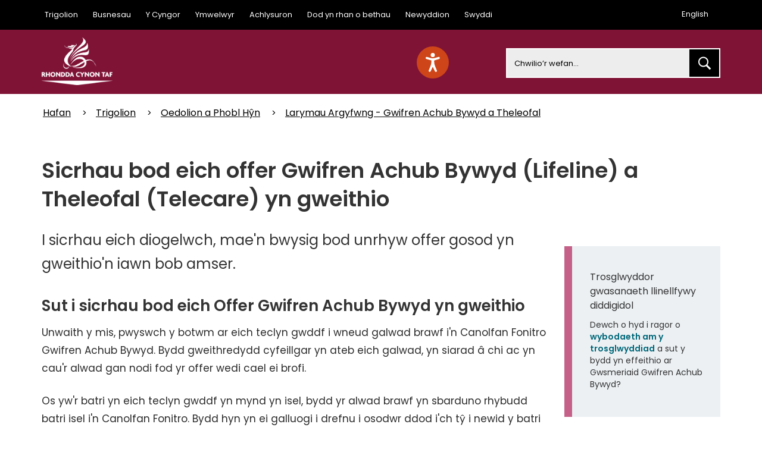

--- FILE ---
content_type: text/html; charset=utf-8
request_url: https://www.rctcbc.gov.uk/CY/Resident/AdultsandOlderPeople/EmergencyAlarmsLifelineandTelecare/TestingyourLifelineandTelecareequipment.aspx
body_size: 19706
content:
<!DOCTYPE html>
<html lang="cy">
<head><meta charset="utf-8"><title>
	Sicrhau bod eich offer Gwifren Achub Bywyd (Lifeline) a Theleofal (Telecare) yn gweithio | Cyngor Bwrdeistref Sirol Rhondda Cynon Taf
</title>
    
    
    
    <meta name="GENERATOR" content="Contensis CMS Version 15.5" />
<meta name="description" content="Sicrhau bod eich offer Gwifren Achub Bywyd (Lifeline) a Theleofal (Telecare) yn gweithio" />
<meta name="keywords" content="Sicrhau bod eich offer Gwifren Achub Bywyd (Lifeline) a Theleofal (Telecare) yn gweithio" />


<link href="/SiteElements/Stylesheets/100fonts.css?version=197318" rel="stylesheet" type="text/css" />
<link href="/SiteElements/Stylesheets/200bootstrap.min.css?version=85444" rel="stylesheet" type="text/css" />
<link href="/SiteElements/Stylesheets/300base.css?version=208356" rel="stylesheet" type="text/css" />
<link href="/SiteElements/Marketplace/CookieBar/css/primebox.cookiebar.css?version=199700" rel="stylesheet" type="text/css" />
		<script  type="text/javascript" src="/WebResource.axd?d=PjUm9HYMtFaBv1w8LgD13V4O9Ahnp_EtRDppHqj6IO7JjLedNlzfO9fVpmPVCVT29Lr4qywERO4b2J5qv1I6cFk3xf1_-tgEERoQmeG0P-ajLfIm0&amp;t=638767706739697316&amp;build=162140"></script>

<script type="text/javascript">
//<![CDATA[

if (typeof(window.$j) == 'undefined') { window.$j = $; }
window.$j.register = function(name) {if (!this._components){this._components = {};} this._components[name] = true;};
window.$j.isRegistered = function(name) { if (!this._components) { return false; } return !!(this._components[name]); };
window.$j.requires = function(name) { if (!this.isRegistered(name)) { alert('JQuery Extension " ' + name + '" not registered'); }};
if (typeof(jQuery.fn.setArray) == 'undefined') { jQuery.fn.setArray = function( elems ) { this.length = 0; jQuery.fn.push.apply(this, elems); return this; }};
//]]>
</script>
		<script  type="text/javascript" src="/SiteElements/Javascript/bootstrap.min.js?version=323&amp;build=162140"></script>
		<script  type="text/javascript" src="/SiteElements/Javascript/typeahead.bundle.min.js?version=5232&amp;build=162140"></script>
		<script  type="text/javascript" src="/SiteElements/Javascript/search.min.js?version=120150&amp;build=162140"></script>
		<script  type="text/javascript" src="/SiteElements/Javascript/ScrollSneak.min.js?version=31726&amp;build=162140"></script>
<script>(function(w,d,s,l,i){w[l]=w[l]||[];w[l].push({'gtm.start':
new Date().getTime(),event:'gtm.js'});var f=d.getElementsByTagName(s)[0],
j=d.createElement(s),dl=l!='dataLayer'?'&l='+l:'';j.async=true;j.src=
'https://www.googletagmanager.com/gtm.js?id='+i+dl;f.parentNode.insertBefore(j,f);
})(window,document,'script','dataLayer','GTM-M5GX3N5');</script>
<!--[if lte IE 8]><script type="text/javascript" src="/SiteElements/Javascript/html5shiv.min.js"></script><![endif]--><!--[if lte IE 8]><script type="text/javascript" src="/SiteElements/Javascript/respond.min.js"></script><![endif]--><!--[if lt IE 8]>
<link rel="stylesheet" type="text/css" href="/SiteElements/Stylesheets/bootstrapie7.css" />
<![endif]-->
<link rel="stylesheet" type="text/css" href="/SiteElements/Stylesheets/typeahead.bootstrap.css" />
<meta name="viewport" content="width=device-width, initial-scale=1">
<!--
ControlID:Ctrlb727144379db48deaac713b5af830436 of type CMS_API.WebUI.WebControls.RazorView has set the maximum duration to 3600 seconds
ControlID:Ctrl76ddd5943dd349408c7e922e5a73095e of type CMS_API.WebUI.WebControls.RazorView has set the maximum duration to 3600 seconds
ControlID:__Page of type ASP.cy_resident_adultsandolderpeople_emergencyalarmslifelineandtelecare_testingyourlifelineandtelecareequipment_aspx has set the maximum duration to 3600 seconds
Cache Enabled using rule ControlID:Ctrlb727144379db48deaac713b5af830436 of type CMS_API.WebUI.WebControls.RazorView has set the maximum duration to 3600 seconds
Cache Page Render Time 28/01/2026 17:59:55

--><meta name="IDL:DialogueKey_ContentID" content="3675" /></head>
<body>    
    <form method="post" action="/CY/Resident/AdultsandOlderPeople/EmergencyAlarmsLifelineandTelecare/TestingyourLifelineandTelecareequipment.aspx" id="form1">
<div class="aspNetHidden">
<input type="hidden" name="ScriptManager_HiddenField" id="ScriptManager_HiddenField" value="" />
<input type="hidden" name="__EVENTTARGET" id="__EVENTTARGET" value="" />
<input type="hidden" name="__EVENTARGUMENT" id="__EVENTARGUMENT" value="" />
<input type="hidden" name="__VIEWSTATE" id="__VIEWSTATE" value="AslYPYaQdcRzZyfSOJiyZ/QBeOdpDeDw/uPgzT3a5836ZlN73tcMtJ7cHHNKAv368zgJMjjmG6JbSaQYXaX33uFiWb8Eahx2oz1ErLZDytIO4S9v56zJyCGZO0yoVmEETiuDeq1sBE5Kvx20eTxts1T7QgVmE38QV2YyAsA1dJu4fB16PYhqq9+5emDQsFRB9l6HoO/m3yUB2Ue9wSOpESstn1fqJjsZ3nS3aVsZzlYv0oFFqUPwv264PnUV+mQCh4DhUex7ZMZP6pSN3caCOgzH1/f18fgEH5Rd8YM+ySlMt4755Dnniv3m1c37Xvz0O8kirYtSPqRPHXSnHHSLfyxwi1ZJmSXZnw/Q+PbwQ/pqxoGpOGczylTVCBTgtdAZsf8XmHPrS4O4abVpTtNNCB3fCEJO8Mv2i8/Et7pS+CZ2H/AaoJNLDnH89+bQsdX1w/qwTya2yGLJrAi6DV45tp0TEyKl8pTyjUI+vqrStmfP6Xi2R6OZfKT1mXRyd0O8VWQoL2FLrSTlPM0Byy5wIYHY9rog1jSUH86zkE11G3wvm68hgktIqnDKWsF45u8WOLsYOfunKlMe8p3JlQe6wtJIitoBRy7De89ITwKMFVycnJZmFDps4dV55X9DuQ+OjF/f3fnj9AsOoGUpAPi3N1o5BBKQWKs5FPgX8Xtav2a5aqf5wcBK0riWYvcUdBrD6NfgKmLaK3Tc86/oLvruzKMcvBrOBH4lgqxyfWx/nx6i3vALKbTemyUJlgkZMy0B6gJhGK7EF4ONkWRov0Sh/dm6vSEw1TAJ231Lj5z+aB6hZ+vQsCkWGP8isaVEcezFDCaEaPX5h22GWxTAI9oIBFPQ0l/lFfylR76xDYKseH0wNTvdTMS0BfLt7M4lsjEtADh2ojH4/dzlk+T/ADFK0lZWHrKEFqufY6fXHoT2KMdSsLhA5+NEUYXzVMrlmhPN+FODdrR1Y6Y9MiPKzQTE0nDJlcEwGuvhsKHqrtWAhJ6ljLt6VKahPw/mSZRrwvChSJI49kdvYed53hKgnkTzejJYQ/eUcAfS6yL4jEBsl1drXnxuYlQYRwmFeF3d0k4Y/i10TxOHq29F3ZCFH2HM/1VEIO+SZuZhUn4SK1oKtlkcmuf7ShBM2c83R5MRWkI5DK29u1yRYE/FG7euq1IxYLVUe6K7hIVQBsobjNoU4NSH3q2ojWoUTEjgVir3v8ZMrU3Mk5ehA/O0gbFVenKV30FXlZ/gLEB4WX6Gm/CeUiMjcdelZYtkqj/WEBWPQVPKSiSU9rtUL2FlTDm66Ud9Z2ciEQ76lpAbHRerzKA620ca07rvwnoD7rC78hixQY5ljjDXXSuIOVPF0gfEJgPO5cIHfhgWVaIClIPRYLchOG5nzlz721LaJ6zSNdo8h5wcISReFWA4kNq94Ngta/K2ZBPMVyl9kRjwelaq2aQTDW73Rwn88zWU/ELZMRRSlcB07LTOfna4Xtuj51T8DFP/11++YZd5+t9TMaS2khGUraNtZaClbP+4m9+VkjMbxVWSPKGXQZE7chVuUWXEbfjAE79czMmW8ZW92B7poB75z1s5eH+572PkDox5HJW5Gl2RXDqAsAhc106P2DZKgWBeyX0WLxx76jwjZD6xeVpnU9rUf+qs8cBS73E1/OnNIuexhV0WBiEJ6EvE2YZHwtRR2dVh4pOFpTKtEoylgAc2oJeU+bRrHuVDgao8+eWLZeWk/rd6VyFlp9pulDSh9wonkCQQb/C5LoWbFsR9mEBm6I1G46EBLfVEMP7x+bh5sAWP0yNQP/[base64]/o3ykCMTUCiWBxPCDY7SCYGCKG8wI90IVrnuWznELn3/BCklbVOiDrJ4dPYeDJ4V0bLYkyQqWs3QYyLbgn0TiQalbFSCygvFpaK1p86XTBKOIDlkiDXu6H1+Rnr+H4nrb+To8NBDwhTdob7s2PTBN2LwdN0ShlT4iUz1LZH5DHb8YyLda9z68vsaRUQM0c8yIaR8ENMB/esX5FTM/q9WMHW1TjXZgV6H5KETieNwmcL5PBGv02p7sr4+7I6gOUBYa6y1CRvt24ikCH4UksbAjLBKcD2cwKwc9ZQs9x7jmVzlzGJdfyakBxCCcxeKPu2kQugYhQlVDPDBL3LmvCj4nV1KBERZufjhcylwiMhO+e7DgKwcH9U79zDWrwSEdhkX4TOWM5IdOjrjw+DtVND/+6FsVrYS3ViJydIzwr6PyLkUnGMBwYF5DSEKv8OM8v5XIU4oCkfvsiNSGiylAHfka87QXPmcwMIQQiQuuzayE601iVsHgdtVeDQ/b7R4TWZpROQZzhnNfJ/simS04Ygp5HuIWctnzXUP8iczrv1WUeuGg8jP3N+O8mrwtsmIJmJhqOAgZPwF+gQAsJfOKtB+SDbPGEyFI0TIKvgfmUY6HGBXJVBpP6LamIm2tQu3TWkLEWLoePJjfTQLUfp5An2dpnYF7nUv2HPyBnsSGTptJpE5+QqilFAB9aI/DayYTFPFNUYt4oeBDK1wS+i9memHwbrDimSahvsft7Knkhz1vPfYeFEb92TGa+qcmC01ZydtXI63SXZ4qlj1+y/w6v1jlEwwoWby+OZZGhRFT0m57q7bSsPhwCA+VXB3P7rLQlvv8agzrCUyKLum+nDSIpAwKsaQJ9g3ewYrakF6h2ZO0M0+3sVJGvgT+F/hOB7irEUZ51lCzM+tEDnMWDvw2JOs8lrWN5W5v+CZ2PS5fDgjdwARZTI7muQcCYdL/JppY0hzxHZwkqbx3g3DpBu5s5Gqb39Ziq/yt1b32Ow7Qw24FeA5qjucU/oQbejK07QtZO+5hyK9/plLB5PgykxpTQsDmJEFfx/7rYhH7y47gViRyKymq6Dwp9QsCizHm8h5LE3vbjZ/sCwcXvKiRxYZww0dvmVZcYOkJE7PiKmatGaZGTw7aewtuRxFv9ByZYS0wQZHeOwcmDb3SHGba9te+rERlCa6X9ItSw0Q3u8dai8TpbQnflAA6zGM3MwXuN0iN1LxhrwWPxC7g4+wSwq72dVzorUhFF8e137z/U6L+1dUMGfh31wWjlEK7HUEba4XurdExZqFRwjz7dIFOu1i++RyQbl7MeM3XJCu0mCscs6RMYMNmmzzOLvktuBwSbAqPZ3g5nytdm9PLpawXdIIaL/EMq0+Ap1obAWLn8MnkNH87bO3mRMkTR/uYZXV41YRjQ22xKk6Ke4jY1j+OxmpKHwy8o0xiOdwoDdua1jdO5/iNklssu1i/hI6XUoh96z5kD4q+UQ+95w1Pkdu+j8jlc5up4IMyZA4hB5cRuGjMZvMeiCCk1UkfOBpZqh1CFyHpD5ad2g4+KDwsoqWrp6xXpDEIWW2Jscd0GQ41e+g1LzjvlAzIx00FuTey1F3PX21SP9RntNOhAJ8gFboRHMYIVhe0/PCeWqJyhHMYRz1MAF5XU4bK6mmIHbzd960ScxlLjicNwVEocfeaSXF8MiKyHjUq3WXwoc55w/Z++pLmnsl1ig3a08LnKNMoV4QeY+hlEnKnCC8NWoyZq8itQvWJLV0e+scmGMONYhFwN18E4xyA+cqybVJ9qkNFyEUYO7eh/b/[base64]/oBDqLSmGf06H14g9L7AprnmqK4RBhnn3PUU6n3SY3T/uMKYk4j9wpawBGYyDw0YaGoptOfH4s34IgDhbODbyiDdSqH85s+YepjNrret0UGB/4smK5RQ7VdFTQa24/LRoqmjbIi3hrXu7/b9rJBRQqhawfhI+e03uFoWS9uQzjsEbx045NCvU7AGJm1CpUg8qmzs1N9tiyGLBNRRSXk/sqVs0AEjFNHP/lms0fOz1bqFTFkXBsOsaClSyipwXieyygm0Ej4SArgMOhKotU3MdeDl9dvwFI+dFaJfL+Ipa6cDdZJ471jmmjxEwfnTHMKNJDQzzFmGclMdAbW+AF/pWqiyrXVItNqrCx8vblCYFpH7flr5A7eQhkDbQ0OP9seqpp+o3LRFYuBzTRRKUHvG376iFOmmKdSh8SVCCaNv5AIGr1ruvlibO1xFLrnnIRHAXLg8crla4U67ZqlDvBCxDeEq7jHH3J4EO4LSVJUl6rsFVu9j1Q8HOznQ7wYOC3SvOShhWEMOslLQgeHWCKMBojCq/vUhNxPg0QXMXh+ATobSVBk+Wiwtq+mRRHfdbbb2xjN1ynnsMZPBEHtW3PXL7Zpl6yDSTp+ZkW3lGH58FYKpLmMAwO2P/QIkBiIboP5YS0ezb6Kyns2cnxUktNBz4IX+KNvQ1E6vAeDR7Szxc+8ddx/UfYK5tUM6vHezU8eEluHueLYdD4G6S8ETnsJxs3AzJYb2IGnKzEexRYm5oehrP0ER7rKPtpA6JZmGveLJZMnIiyNuA0i/Yy1yH+Wl7dA9CtfYTYHlbXLKKfZ/BmHStPwy5t0mMXEEc8WHQO1gVS5xh1NLpOoCKIyGLfm500Jhy8PdFrupngkuixNvfbkCQjYbyexjXhn81QOF/O/sZhWtt1QscEWM9cTXGh0r3I72L/d8uJFmfMRF3qkXNY9ZE1hiMRkUBQus/0tU9TORdq2xL6YtIPVby4MA4vr3jViAf4QvGQ5ILFhmvhbKYJm1ieJQxgJdZO83o1r3X2Y2+4rS8JItRNcpXdbOYv0nNw637RT6oJRoDGFXOEJRNt8fFGmLEF9AnTUEu7gcUaRXR2Qejaaz/8EMXIaP7sa9mQ+yX9U1U3apkd1x0du1GGStAENd/86dwnDuOKGoX5FYARG+NVtP8esFckxXMAFkI4Ww2BZpbg3ih5+U1aT15Nx4cuOedzat1elldyhIt6owGFSiH97jIqgTrq5YlIRrrVfBWxo/bY9VIA5fICFA8AsR2mQM3xhEg36dOs8TvTSzyDAD99QmlI6F8ZcEAw7M2NvO2Hqm0ejQq2LvvaLcigAmDR5vJx8j2yNp6YB32zJ+G+GCWvswC49Vkf753+ICobkrxSBXxhiQJ6osjOShocf6Gi0gvMkjDjnu8zfPU/gtYMk8jZbHUCnIAl4MwzP57XrUMEOkr8hbUZBYD+ayS+bdidrLzsNRhdYjIAOJItka7y0Pbb7+PqdSD0ErL8kHYKNnHnIKP99qz88M15hPYboimEo8R71hfh6EBycoWmPOE5BqqBhR3wxYVHc6bJ5DotQQ8wLPkUNQXCynGXdImFHqG6uLs/LPBMhk0H67m4l01i1kH7sfRi7+alEjvxvPnVIDg/2DhlCW/+Z2KfLE0+bb/Ol7B1ItBJ5CmGFfenYK3qc7KG6qS2is7OnTShxj8Y1lBG9opAeWI4Rv2tax3BPSszDR3wi+OzkoT5Cv9dRwPjrcaoplpQztFL3gMmOH5jjrO5g/93zPyL28Hkdm6/kf7vtghW9KlIII31XCziZ/awtpE9RicUXjaes8qQDwx2GBdFsOMNTg4mGgnz9Zhk6dioBXhgHGVz5lIhKuEs0JxNqVIcmtOyqY/8Ng4gm2enKx6+ZaFLkoTMKDZ3u0+QS4lcrPjyX/tgu13cJVIUr/BEHemz4r9Jomh73QdTBF0AsyNHo/eubnjtva1PperTggVcC1jPTkAaOJ6jjcncAk//QVMFIZP70rSDF7xO4HOcsukA+caoLjCEuyBg7mocosoXhU6souecqENTYu/Q4OxMLuW9Advg2E3lzvcpT5bhf9fsybkp/NYc7xhv2nefIHVPW3JEy4xOA5zTx3Z81WuTvBTIDJZ5noM+QQ6sw88zfDnXoV8OxVC/BaKP50eRt1X8B/RmOGQ28HDL+6lks/aFei8oAE4Oz0Eud4XBYOWt5gp6bX6iZ/md3Vq15vCVpij2ImvIjZi2kB4/2G0TyAHYHYVE6FXnEnE6/lw/2BAb3Lrx3Yg2mBTjYBrBvo1yuvscZtxsMS0DbD4oi8lkqSMtrYDu5C9r6fHs9GE2ENv3ia4IZrgCID5c2mqKkRvW5u4ijf19liQAM3GThzoFxwitfVTEHCJYIcyDhCpAU8d7BAt/ZTNngomyY/QmxdU8n6ur2fQKiwCnXNth+vkAx9d1HBQfaGKb3bU2p7ujkElKZ7mEGPPI362S45y0om/IaN/gLxngSZRb7HZqMMn8PFy3A0Yk0W8ZXU/CIWUg7SIqPzlSfNQ3GoppE+SdcbrD0r1S4RfXKg97PFvt04fnTUnt0GWUs3sPlc0tTANMwK+uKQlyBU/gP64wWybX9WsQ84KkKvlBwAXLnMhkk1xWEI8048A8o6K7C/T6q1bA28WlMIzPTBuExX2+3L9txe14EsXMaK1oiNBJIXmw37e6aEi3nR1cGccm1WA+703PFq+JEfDzuTN2Mhe4ohO/lkLvlgk6jNA1C40IrqGBDNuh+XcACZ7/TC7QH1g4PWYCp/FMSg0xvqS4EKvs5X+bxQyCXjj8T4b5qLQohmuFVM/rFN/VdM3uN7EFwr3RYmhOIdtLOiVs2zxQdfpWQOGbFtURFUYOIDTAvCGwt+E+MpU7AouEKTspIwWsiVED2r7cCG/BPZlVe8z8aRhyLFL3HoDU1lHDYwTwho0KpfJLlf5iiza/168NbQd0105b6ogbPyz4ylp4Nd9NlUP7azSa7eN8NUR/qtrVWA2LioQrpZSmtlp3J17CijycileNxFhmtyxQkshfSwFliFdMDMcnwBt/U2zdcCHuu6A0PONU2zska93DfIJaUWvw6hVck9wTpE0FnfWerezMKWiQayES9VVBO/kfYVEovOH/0nwl8ifjFm3AG/4AHy+r7b2FcRl2Br5VHc+uyMDBJG29Wqqpap3zf7z0Q/r6WzuL48QZY3ahEJyew2vog90wL/arAXlJWBY38dcUmiXWThGd9pFv3iSuTzpsM7Eu2cuzpiSNeyEakZ3rZlHRD/+Lje4eBwleVaVTKVhJAoMz/YAzcfN1u0YJy1R1Aer2SV+Wfqqfb11cWcdoSqAnZViyBDqQ0VnXfN8JY01VraDEi5ARp8kDUv6yftxi7P9+uP53GJWqkyVoWTSeylL7lfNaLYpaCG2EbV1utZg6Opad/9ReAbj+NFHy1CNvdswvVn7gv5lzTshLq5ChjyPmswhlVa0k8pud+W15Vc/B3KYSBNF+3Hr0C2DaQInm96UW52EKckFg3acrqF1ZE7CZVNZIMdAIwzBV2tv/QqjmCbpgfbooYsNFp6bw2Hj28g95uayAY60ULnCGLtutw+w+dRdBP9J0eJ71UkMURjlQlH1p5bDnIgVMvW054nBtt7axxa7U+HtT0XI5r7BgSxStvDOoYVURlin+ybBMrtl/1LIvl/32SUZStPCG+8/Jrx9HG3LhlhJzynZAmsD0jdKd5z9lX7lishKHmarxZl3QogOePujLPLUO+xZlk/plJv8WH0l65aavYtDEApcWtmE2wC3I+JGHEFrAsk3qX20AECo+O8ML6YQ7Wn3GfDO/AGSaPvPGy8NT/B49J25yylDg5E3Wp1owhFhq7t687n5JstGRrTXm6byRukV1ZNWEzIei8d8680mxWsqNCh1esRA98eI9nDbiUiVBAI1AZ7Nx8NjgxNEZVXxn+vSwW/C6LR25nwIvCioCkti29iFzRF0M5I7BYzwVf4MzOdy9mgBF8njqS96tTy4Mz2VvZ4G9AeojhC4GAYkknYVUcAwg7GvOR/WDVAu2YRN/eYVsuKDVakDE39C3uZ/qp8UGTzq2UPTaEXnl+DMLRjmkD9RZwEy+M/xgo2aooPGoSKevtBcH3cDSCmFIEleuaP4offP0+ZFDdncN0hqDMNCz6/FEOPG6zWm02nd1obr3cJCbTaO+QgnBZMyebEWym7TL394Gsc/Q1rQIOYagvXBZFY9s5SV8mHkFlfeRid/Ujv81o/Wsgs6A/aduxXWpwZjg13Ekl6A3vIM8A/xpyAN88hVNalkeBWUuaGXeI13csakr8veT4ovfj5+LCMbhc2rTDqkrywV9Ed/jYsdIek+77vbWelndQjppv8jGSTlRw+/dESSEmGTqcUqGGxkJKzEJQv/UBSUwLIsSXtlKcwyTNa3vgmm1PUjvnXQORmlcebd5Mul2i0GdIm3ZMWb41Cy3FItmgF67ZeZp25Gh491//k6EtEOvxJ4R3sR3UpjQkYSn3msUArrVSxahJ/z6jxujrF4wRqufvqDPp5gyX2W5y4eTWZ239RJcKrb5g0Tuffzr8edLEdXg1B6SOSp4A/Twj5WKOwufjt9wddw+bleo2jvQn0pFeiHd4rMIWKizx0HZYo3D8IYSLteZ414e49ee6DZ2IqCW0KRtp9CEg2w4glVDTOxVfWmdKfSGCzb2WN5F+t2d88yFc36axM7zNCJC6H4j+LeNjEhuEaAYSGeUpXgMJ/OEwM5yXfmcKcGR/ygRpyYkdFb4tzViSOEVZmwFB5Zv2xeGsvDfxcBlbKbU4KCMNZcaUoObLrfJN/yT8gsh4MojWxFFx7XXxgTrRd6u9REVQMyB7IoPNzAR0rxc+wTlS68dmr8+BFkFtZUC6FEAPjb1GVDunbq3iXkFXoka8SwcwW1ucJFAjiG86wbH6s1cd9GytsEHTFKA1S1z1c12UvhgvjGKuxGMT4KD2EXxRCOiGuzGItqlgXYefz5yN8920w4thbwyp9++fzJGhvfHQ/GrJR9qFusJTDwIuHdzyfdHKlvAV+OKJtbaQt6i5bqS3SjWBqG9jiJR0o0GQOPzefDN4MZTc+LF78o5IXHiQLUWhv6LOSSkDN7sZcPtecdKXK2WUWcW7Y0PJtKR2Fex1X2d70rDSURmCK0LcXwahBweWDjDvfE6TQfYkx4z7CS/jgm9fv11unlg0rej3hNFcerCjJ068VPrvzc5rkVaVVWGTma1I4wkA5bfnpbwmzKqDWpKW9vr0oqMVTWiJHZreXjoL7PpTy8UJ33aZGjl6tfR0pQEFze1mFp0BszH2kY5qH5B/h8ehoBR0idqWyWSPqRCe7s3vpneyOojORNKxyVhopsPXjP2Az7sUEpaCwDqBRGSDlScncgklKzNHlrdZTn8YW4mvL/F7fMaeu2sL1L0+3iLk8dqGUx6EEIyjqUWY+swra/aVz626mOjyHzrnMZ2DT6SSUGpwju41gFF8piJE4mpLdMjJswPeJYC9pr3YTcFsq8+Q/5Aq4iKkJy9X8ruN6qey3J/yfusHQtE6vGLwaoZSSt2OHYg1s4KtL/icpAhSi/6ytmDvIX0m9Z9EjgwaF32SVyn3ZcDk1eLC7TzgreR6dGy/SSKAwnkPr5uS1ItjH6TSiprbkbkRhvFFTcgGGa/MrqYIP01BasT7hZ3r1aD/NKEGmVmCxLPQ5KH0PeYzi+WQX1s/n6/uKKOj6gjR45dfVWoI5fy/jjQP5am+WhRzXLAhGkmWvaEXpoDiCpUY00HgF1/qZCtC7+kZDX9O7TI/vJSsZjn9hszxcZL5xWE6L2NlLQJxTsDhNeZm4ewRkW0iNagJEyUmB95Hm4K/RWvbDmLQw2v7H6dyXGmtCGIKoCiSBijcqdXLtHLODZkxfgzxC7AfgoecBd7H+c4QvNAXi8UuoZX7j0tDBCHqRmlieR1RLRJEliUh51K84pkCjudY+Sy3LL46rmAZsqeXqb0Jy26/X7irs40A4O33awBngXgo0FP8BKAXLqCU3U2AdS1XvrWXkEI0lreB6AdP+XpJO0RZps89tyzYmHM5W08p5TEaGMoSiqfVnP7abvyMd88joif9r/E7IcejD/5HRABDqY3SV7GprKZHehC3WgtWA10Giz2VIn01hBBLGt8EiTjpPG33/587Jkge8FuJSg5667peyxSSBdPdI+tz9f6eSwlM0JMoK5gUKixK2Or30CPLCP8YVfUbS3yJIjHLrh7f/OPG/X/IF7ULRXw7wR1aLLkutWWcs85EmLGYC50Dz+DIsfBSCa9metGJHVEXbJgP7YwVJgRD5R8o+DACygZ6XDs/[base64]/H5cFXB6R3y2AhIghzhPnYlBDQNAR823RwNDhcUStUOVYXjvfdAG5thdu7pHQ4lnP5FdKZs9ejdupeE+9CJ8Eou44VGZeHs1eK0rNaisvBnVj4teNqe6RsCasLTgvsjbMFhoAyOYhIYwjuPxEXeWamaCnAQBGD/128HT8bq3SEj0Dcq6Prinlyn1VndlDAZ9fX40LMglr/wOE+bx6EtmJTaqiTCNA4tH39uuSTTygdD52rK2PlTkmLVjqRiE2OzlMlta0cVb70vxpzwSW5299iNQGEFMhlD3HkokhtT1TUG8l0xIAwuC/dbgVmgwYGMff33AdD2Wcj6Jn+J38la63nx8va2i1/OwRgmU6Zgb13uBjebSmWp5IYTG9jOb1fsyQRuk5y6ANHhk1R2aIZBJZAXHpWmX8EhAT3tbVYcK6ZVmHI/PRKA5VFnLWF25ViLLLE+6sbfDeLQ8BIReW7HhJ87PA1VIKesAP5A1OGerBEuiK5CxXI2T0b+LZdAXvkmYAeY16YnTQCCJXTHoa+7vSZIYq8Njs2ZOSVopylvqQ0hTMzaZZAFQ+E2rTDlNNel5/5C7nlJljU5iWe7hz3Wg3FI4sFGXqQaf2305ZclVFF1t8o/dXpFJz1qU1Gt7fOGIitw9KV3kP4L9ziwTj1QvR2vCN2wf1CvSD33oe4wiyXZE0Iml4hG59MocmKcBpfI99ivMXDN+WAj6zqdbLd31DLbxSg37b2sNLjV/1vhUTcvG/HNd5Fe0cHO6l90JJShZLm7sPUwMgVKqUQtx0YGjpDxFuH+23qlsoM+3YqPbmT4kRz+FFcHYutH4k9J02wMs3qW/[base64]/g32LX/oqAF6dggD23ejv7Y4gKxC99hIzF9Tn5dNXnpbS68iVpoG5LVbuHBYz5aTDdqhBIglGdJg2D+5tslinx8C6vwqWVavgyCvQ1YaGLE2WKDOLZiq07kBaJHw9/c3PbK41eUxb8pbCfsyHNyOudvRDVH9BBgkdPRkwl+cc7FRn3zLhSv5PuP9H5BF1Vrnd7O8D/MUQkH4CGQV0NaYJxXfgwOSOcGXtpuvLRU/lbpBu82o3wRKBODlZ6/nrJBFiO6IJr/SVwqSs7t+sSjWODf639+ogDKPKFb6Wi3gidW7GYkreGchE/9V2YYqOaf+I3r3MWcjdBSgebpbgbI/8TD0YAp9SeZMCfiszXPu5duwz+sBvdcmO2c8XJi02Dp5PiHKwRDKkXBZbTWpdA8us9ssk3KE5QGLzPCehTtR1XuibnMsqXipQgyJ544WP98u4lS7dhdaBSV3T6I+gka/fEEmWXxlRVTCr7YFu+GvoZkMzDOyGg2sEC4iT7Y3mP/RWhjT7+WMsEdxEauNDHx/yKbAyW0EYybu7MYXk98lzOJ0PgrqWL2M/C9fPPSzxGDPXv031malT/tvVYNa9OpU1LapO/dN62Q6TxMn/V8bcaKNh1+0IqTTfkWOODOrfFg1J84JJkgGbmMInWbkymQzdNrA4E9fifhw5Iv6mt1IKCVMgtffqSabI6TUobMumakrxZF4lgtZfZG8aALaurLQfXOxq+htNaizNGqDoLnOD4iFAjZTKI4/JQp7XaXju9dulokmIpEKh5A25MQnGF5yjc+vuo1zgAw5sPMkVnGTvXSznEv3/CfVcM0pd6FOa4oNfjYqNEmw20epRdnhHeKDLGSEjTMfw2m+fGDZQq95UeKuigHqQW6JqGUre39ovft/kHdOv+yeTHWUKogonVlBY5f4G04dSVXzOv8IphOLfQccpzUtUeLd1aYcfcGI2hWO8EIfkc/K/rH2TkHA/Cj8UrB+cFhCepVZEMpFtk3VMGEGirGToxvo2Y5kQNSsWHIJFc9Pqto0Cd1i/9118nnvzx/hVP3KAGSnKFcKZWeHKvGrHKJjM+63rF2A5IqiokJbWrYldsUlmOGdTkMgc4vO9dnVQCj+jutCdo/CsFCmhKJ2sTjhFZQLfzAN8q4H3BneeD3u40p16OIjRrmd9mcMZVAEWDhdbfiHzQpzHN/tx3PyNqk6zF96gN6m/ouyENlcKCDQwNrg77FMAIeKUSKAAZcvJmFwNqebmuwkbM6N5sBtfdk6O3tdKpWb/BEOw43/jOSHM2dnYtaZ6S0+0jCPfp6p8r4kJhvP7Il88Aidp/dWofKOwPcn5WXGdfpSSyS3n03LegvBndRb3pKXnNvNC134J6sORn+bG9v+D7P43ZmA5vZrUmAPOYf6lHl9AYoCN+h/GGDtcEo3mJ8Mc1/8e5p0OsONtgQP5OjRkf9dvrxjJcD7HOkI0wD9EpjG9ZOS/4x2U1ftrVB9Q62WxcE18TG7YhrFzC+La2/f6yhB/AoKaiNnQ1kfwFFUhjNhAlzft86nbKauoLxj2kFhpx9gdRkVEWdJHpsBttyXTuhf9BefO2IMkmX/lW/M/8lKFZ56mE/6qIOZiEKE0D0g9Ct2F+tc58RrE3yEkZ6+vNeyjW5mcoLY7UuA4Aab8n84uBaFBH4HmBaSKqPNbg3E6eFaOa4m3Duxz+6qH/VsNbSyTzfZGrpK2jn1Qtz0MBxRXhOa0tGGGNpjsM+uWjAAJ6caJRW06s5VlAQItUAD41i0f+F6KrEXTqTM33a7gRWKjxv3qWVUm9HHFigfqn6TEAREdxXGpbuSJrok9PwrvRcMhCBvGMZUphWJo7fEFDUNjLvUeSUW5yZyj95N3f6xj6m0Qj3bhOoMfya/[base64]/Yct3hWJAxQDyv+PBo3LWyC0j7+9tkYDwVaWCOqO9SEH/5sTCXGPX9f9R9gBKA0Shcx584jUQ8xnuZLyO5E4unjiL0YlLxHK7YUcPS+oWs4cKwCd8Lbwlgo64xsULR3mkZuehGu6Pyw68UFq18ooMKrRqc2otCEu+9LA8mtGGcoxY+lyUOa89gTYFWkZ/xKXgsV1VHgGg4N6MBz/k3wLEg6EHAz4kdVkkMg4RXO8Zw7+Y6V7YdluyMGdnQbqOn5EC/I1zekeV9Ap8MKdvVziMg0QNs88YwWuVdNPIoHmTuxAL4HhmOnxTHUv7NgwhG05SunaajtBX59KKCc9ELRcMIF5cCagKct91SycsaCgWZAbnwGr/[base64]/MMZVcrhAY5VfuGxvvdSDm9p8fiU5shnAU09aWNtCU01p0KCDwclxBrhD6xsTiKppzMuob1YQJqlOiOLMscNIl/QNAOODpk0yHXqEniwTZsQ/s69vCFdjQpEL4++7LOmpSXkV20wSI3LlRmTMVoRtnkKC+Fqabi15ElIfjIxGYJjp17tBM9do6Y7W98ZzGbvP28kDqiILhjVWEDn4Hr9EuuXjPS6IK52LWlzG5HVn+3rCWofcGgyUvIFa8Z1+/IyMOZtpAa3ryyz2Ftw2G+DzsyhzOU2X/3JIlkAt+TGz9W4gkX+aCufd/xGbb4Uqpfx/I8OJjvrddGH+Ny9dUSduPOaGGO4t/[base64]/0KqXcWNiFbYpLwBR3N0TEmoSQUrunM4rPxZ/zZs1wbZMvR0fNquC9GkvnkGAEWZHKK+PSFZEHSj8p9WGMx90NUXxp3z6Wlp7VHLxOqA3bmEo1bEEXlw9cRG3+8+S7+JVcXUQgWvKKmf3EWz4zn0XWmN1x5QSEurB1CWUIwZWTjhmMgMoiIZGvgxDBKWtq+/XvAdr1+YytdY9gWpC2CpZn7ckDWsTEsa5xBztLHW4ufWgUV5TvvnzZT2BZkKxgdEdEMYdNZ4t6+eO0r/C4oqsck3p8b48nUu1cW8+ipwxcgDeQGM9Z5UvZai+0RcBGeea6HMXnZo+UW+lBiqAp4/6Lm9tdv03xtycsKuTBiYfbzamoTfpZFf+5AJIGUEy+2pCYIAh8JKr5p0Q1tc4N/A0+btw+uvqZgfm/44qAsImkY5BwKZbhVr53kJPkM3vAgxIi6rMju1FBCZdwdlFneLf8EvpGbZ04PcC9brRSIFFnMqsi8ROp497leJ3k6MCm7vKGxyuS1vhA7FwQXbycAMLiJAiGou7zYGOhOQbU/ncNXZG4uWeRRLc1ksQNgEEXyjdbMrf7j/YeWzr9wzqGEsQoTuUapZVyRGZgJxwqZPfq3oGvsitgjHRco3B1knmweqgjaOrls/hF5MUziYIeVOFmelW+v3bzSvHH8M0U9BS4mzAZoTKx6yd2MKaSwPEehQH9H8ytyqEw2X91RRy0D/8fFEIgZvd9xnLusNjzfq3Wx7jzS4bF7/eHq5rIxXz6cUK92Q0s/[base64]/I0mniPzN0o7AmdhSrjEqX/GV6jfmmMCAxJCXpc9xTuRrC11b7fkPGgo2CzGFEKJThfYiRzK1HyVhERR+tAd3GoO4dieOVfeElWsE33Jv0DOQJ5NmlOzKK2O/ffNRFElO7RaoA0ehyyA9eeL1aMNR9s2l4GeiaEALY1By+0rDWf0B7d4OOL6uPsqDChg9cDUJ6Qfv9j3qomitpuWiJTQw+b/mN+G3VYr4qkR1vmOYtUa/++zePzENwuNcw+b3j6CQF7pgPDW80m7wTRmAyCnl7klp9yJq5PQxZDSlTDi3EeOu3YoqcXIsCxLJpYRLs/fIr/adjeRWvjzNA3cLKnQfX72FKDiMvaNQhqPVyVr1b61GCStn4ZrSoXKDKdfmK4O/BnkE08UK+vV4LjCEhdG3SjHbqGb1I2eZ0kVmM7FsGUsM8JdXqEeaVnAM2Ooae87LvaxfZRQbGQWd5p3VPXetVcX2ifMObCTbvlIKAvtK" />
</div>

<script type="text/javascript">
//<![CDATA[
var theForm = document.forms['form1'];
if (!theForm) {
    theForm = document.form1;
}
function __doPostBack(eventTarget, eventArgument) {
    if (!theForm.onsubmit || (theForm.onsubmit() != false)) {
        theForm.__EVENTTARGET.value = eventTarget;
        theForm.__EVENTARGUMENT.value = eventArgument;
        theForm.submit();
    }
}
//]]>
</script><noscript><p>Browser does not support script.</p></noscript>


<script src="/WebResource.axd?d=pynGkmcFUV13He1Qd6_TZGyO53UxxXtgBXkPfleg8_G5PaB5TUTYCt0LJLSsBhd_XMJXjQ2&amp;t=638628243619783110" type="text/javascript"></script><noscript><p>Browser does not support script.</p></noscript>


<script src="/ScriptResource.axd?d=uHIkleVeDJf4xS50Krz-yFdj2FYwbfazL-KfwncDa5-GCfSlpV_upudFZ1cRwkOeNQF9wtsCaQMMVaQRLtPk_BsQ9JilgTDawfTSrdOmnjRsDvd2KYOOkuN-v6rcKMnUC-luPnhGDQt1P3DaBlIdfBNlBX01&amp;t=2a9d95e3" type="text/javascript"></script><noscript><p>Browser does not support script.</p></noscript>
<script src="/ScriptResource.axd?d=Jw6tUGWnA15YEa3ai3FadNm88V3WEP2a9h2gqMzlO_utkbP40_-fGA9eNNJqqDtPw14JnBjeup65_2QxnaEWLCZZ9Ipv15yC5-63n1Vmq3i6ZWEgsGoluC_v9ekPqgWNsAJSVdCUOUFUhp8VwWZP388krVw1&amp;t=2a9d95e3" type="text/javascript"></script><noscript><p>Browser does not support script.</p></noscript><script type="text/javascript">
//<![CDATA[
Sys.WebForms.PageRequestManager._initialize('ctl00$ctl00$ScriptManager', 'form1', [], [], [], 90, 'ctl00$ctl00');
//]]>
</script>

        
    <!-- Google Tag Manager (noscript) --><noscript>
	<iframe src="https://www.googletagmanager.com/ns.html?id=GTM-M5GX3N5" height="0" width="0" style="display:none;visibility:hidden"></iframe>
</noscript><!-- End Google Tag Manager (noscript) --> <a class="sr-only sr-only-focusable" href="#content">Skip to main content</a> <!-- BETA Message -->  <!-- Top Navbar START -->
<div class="navbar navbar-default navbar-static-top rct-top-nav" role="navigation" aria-label="Main menu">
<div class="container">
<div class="navbar-header"><button class="navbar-toggle" type="button" data-toggle="collapse" data-target=".navbar-collapse"> <span class="sr-only">Toggle Menu</span> Dewislen</button>
<div class="mobile-search-icon visible-xs"><a href="/CY/Search/SearchRCTCBC.gov.uk.aspx"><img src="/SiteElements/Images/Icons/GeneralIcons/MobileSearchIconWhiteSolid.png" alt="Search this site"/></a></div>
</div>
<div class="navbar-collapse collapse">
<div class="row">
<div class="col-md-10"><ul class="nav navbar-nav navbar-left top-domain">
  <li> <a accesskey="1" href="https://www.rctcbc.gov.uk/CY/Home.aspx">www.RCTCBC.gov.uk</a> </li>
</ul>
<ul class="nav navbar-nav top-level-nav-header">
  <li> <a class="header-first" href="https://www.rctcbc.gov.uk/cy/resident/resident.aspx">Trigolion</a> </li>
  <li> <a href="https://www.rctcbc.gov.uk/cy/business/business.aspx">Busnesau</a> </li>
  <li> <a href="https://www.rctcbc.gov.uk/cy/council/council.aspx">Y Cyngor</a> </li>
  <li> <a href="https://www.croesorhct.cymru/cy">Ymwelwyr</a> </li>
  <li> <a href="https://www.rctcbc.gov.uk/CY/Events/Events.aspx">Achlysuron</a> </li>
  <li> <a href="https://www.rctcbc.gov.uk/cy/getinvolved/getinvolved.aspx">Dod yn rhan o bethau</a> </li>
  <li> <a href="https://www.rctcbc.gov.uk/cy/newsroom/newsroom.aspx">Newyddion</a> </li>
  <li> <a href="https://www.rctcbc.gov.uk/CY/Resident/JobsandTraining/Jobs/RCTJobs.aspx">Swyddi</a> </li>

</ul></div>
<div class="col-md-2">
<ul class="nav navbar-nav navbar-right">
<li>

                        <a href="/EN/Resident/AdultsandOlderPeople/EmergencyAlarmsLifelineandTelecare/TestingyourLifelineandTelecareequipment.aspx">English</a>

</li>
</ul>
</div>
</div>
</div>
</div>
</div>
<!-- Top Navbar END --> <!-- Logo Header START -->
<div class="rct-logo-header" role="banner">
<div class="container">
<div class="row">
<div class="col-xs-8 col-sm-5 col-md-4 col-lg-3"><a href="https://www.rctcbc.gov.uk" accesskey="h"><img src="https://www.rctcbc.gov.uk/SiteElements/Images/Logos/RCTLogo.png" class="img-responsive rct-header-logo" alt="Rhondda Cynon Taf County Borough Council"></a></div>
<div class="col-xs-4 col-sm-2 col-md-4 col-lg-5">
<div id="__ba_panel"></div>
</div>
<div class="col-sm-5 col-md-4 col-lg-4 hidden-xs">





<div class="input-group rct-site-search-group" id="SiteWideSearch">
 	<label for="SiteWideSearchSearchQuery">Search</label>
	<input type="text" id="SiteWideSearchSearchQuery" class="form-control rct-site-search-input Suggestions SearchQueryInput" data-Suggestions="SiteSearch" name="SiteWideSearchSearchQuery" placeholder="Chwilio’r wefan..." data-toggle="tooltip" data-placement="top" title="Search" value="" />
    <input type="hidden" name="SiteWideSearchSearchSectionCode" id="SiteWideSearchSearchSectionCode" class="SearchSectionCode" value="" />
	<input type="hidden" name="SiteWideSearchSearchCategoryCode" id="SiteWideSearchSearchCategoryCode" class="SearchCategoryCode" value="" />
    <input type="hidden" name="SiteWideSearchSearchPageLanguageId" id="SiteWideSearchSearchPageLanguageId" class="SearchPageLanguageId" value="8" />
  <span class="input-group-btn">
	<input type="submit" name="SiteWideSearchSearchSubmitButton" id="SiteWideSearchSearchSubmitButton"  class="btn btn-default rct-site-search-button" value="Go" />
  </span>
</div>

<script>


    //Make sure Search.min.js has been loaded before
    $(document).ready(function () {
        TypeAheadSearchSetup("#SiteWideSearch", "SiteWideSearch", "", "", "8");
    });

</script><noscript><p>Browser does not support script.</p></noscript>
</div>
</div>
</div>
</div>
<!-- Header Container END --> <!-- Main Content START -->

<div class="sitewide-banner-position"></div>
<div class="campaign-wrapper">

</div>
<div class="main-content-wrapper" role="main">
<div class="container">
<div class="row">
<div class="col-md-12 rct-breadcrumb">

<nav aria-label="breadcrumbs">
<ul>
          <li><a href='https://www.rctcbc.gov.uk/CY/Home.aspx'>Hafan</a></li>
          <li><a href='https://www.rctcbc.gov.uk/CY/Resident/Resident.aspx'>Trigolion</a></li>
          <li><a href='https://www.rctcbc.gov.uk/CY/Resident/AdultsandOlderPeople/SupportingAdultsinRhonddaCynonTaf.aspx'>Oedolion a Phobl Hŷn</a></li>
          <li><a href='https://www.rctcbc.gov.uk/CY/Resident/AdultsandOlderPeople/EmergencyAlarmsLifelineandTelecare/EmergencyAlarmsLifelineandTelecare.aspx'>Larymau Argyfwng - Gwifren Achub Bywyd a Theleofal</a></li>
</ul>
</nav>

</div>
<div class="col-md-12">


</div>
<div class="col-md-12">
<h1>Sicrhau bod eich offer Gwifren Achub Bywyd (Lifeline) a Theleofal (Telecare) yn gweithio</h1>
</div>
<div class="col-md-9">
<div id="content" class="main-content">



<div class="lead-text-holder">
<div class="lead-text">
I sicrhau eich diogelwch, mae'n bwysig bod unrhyw offer gosod yn gweithio'n iawn bob amser.
</div>
</div>
<div class="clear"></div>

<h2>Sut i sicrhau bod eich Offer Gwifren Achub Bywyd yn gweithio</h2>
<p>Unwaith y mis, pwyswch y botwm ar eich teclyn gwddf i wneud galwad brawf i'n Canolfan Fonitro Gwifren Achub Bywyd. Bydd gweithredydd cyfeillgar yn ateb eich galwad, yn siarad &acirc; chi ac yn cau'r alwad gan nodi fod yr offer wedi cael ei brofi.</p>
<p>Os yw'r batri yn eich teclyn gwddf yn mynd yn isel, bydd yr alwad brawf yn sbarduno rhybudd batri isel i'n Canolfan Fonitro. Bydd hyn yn ei galluogi i drefnu i osodwr ddod i'ch t&#375; i newid y batri (yn rhad ac am ddim). Os yw'ch uned Gwifren Achub Bywyd wedi'i datgysylltu neu ei diffodd, bydd ein Canolfan Fonitro yn cael gwybod am hyn, a bydd gweithredydd yn cysylltu &acirc; chi neu'ch person enwebedig, i ailgysylltu'r offer.&nbsp;</p>
<p>Os yw'r system wedi'i chysylltu ond does dim cyflenwad trydan yn ei chyrraedd, bydd gosodwr yn trefnu apwyntiad i unioni hyn.</p>
<h2>Sut i sicrhau bod eich Offer Teleofal yn gweithio</h2>
<p>Mae synwyryddion Teleofal wedi'u pweru gan fatris ac maen nhw'n anfon rhybudd batri isel i'r Ganolfan Fonitro pan fydd angen eu newid. Bydd apwyntiad yn cael ei drefnu i'r peiriannydd ddod i newid y batri (yn rhad ac am ddim).</p>
<p>Mae rhai o'r offer rydyn ni'n eu gosod yn cael eu galw'n "Offer Hanfodol". Mae angen i offer felly gael eu profi unwaith y mis.&nbsp; Cyn i'r offer gael eu gosod, bydd angen i chi nodi a cheisio cytundeb gan un o'ch prif gysylltiadau i gynnal y profion yma. Dylai'r person yma fod yn bresennol pan gaiff yr offer eu gosod oherwydd bydd cyngor ac arweiniad yn cael eu rhoi yngl&#375;n &acirc; chynnal y profion yma.</p>
<h2>Beth yw Offer Hanfodol?</h2>
<p>Mae Offer Hanfodol yn cynnwys:</p>
<ul>
<li>Teclynnau Gwddf Gwifren Achub Bywyd&nbsp;</li>
<li>Synwyryddion Carbon Monocsid</li>
<li>Synwyryddion cwympo&nbsp;</li>
<li>Synwyryddion gwres&nbsp;</li>
<li>Synwyryddion mwg</li>
</ul>



</div>
</div>
<div class="col-md-3 right-content">
<div class="pr-image-content">



<div class="highlight-container">

<h3>Trosglwyddor gwasanaeth llinellfywy diddigidol</h3>
<p>Dewch o hyd i ragor o <strong><a title="Trosglwyddo&#39;r Gwasanaeth Llinell Fywyd i Ddigidol" class="sys_0 sys_t40142" href="/CY/Resident/AdultsandOlderPeople/EmergencyAlarmsLifelineandTelecare/LifelineDigitalSwitchover/LifelineDigitalSwitchover.aspx">wybodaeth am y trosglwyddiad</a></strong> a sut y bydd yn effeithio ar Gwsmeriaid Gwifren Achub Bywyd?&nbsp;</p>

</div>
<div class="clear"></div>


</div>
<div id="RelatedPagesDiv" class="pages-in-this-section">
<div class="pages-in-this-section-title">Tudalennau Perthnasol</div>
<div><ul><li class="sys_0"><a href="/CY/Resident/AdultsandOlderPeople/ContactAdultServices/ContactAdultServices.aspx" title="Ewch i’r dudalen Sut i gysylltu &#226; Gwasanaethau i Oedolion ">Sut i gysylltu &#226; Gwasanaethau i Oedolion</a></li></ul></div>
</div>
<div class="pr-image-content">

</div>
</div>
</div>
</div>
</div>

<!-- Main Content END --> <div class="container">
<div class="row">
<div class="col-md-12 web-survey"><a href="https://forms.rctcbc.gov.uk/cy/Council/WebSurvey/Start">Rhowch gymorth inni wella</a></div>
</div>
</div> <!-- A-Z START -->


<div class="A-Z-container" role="navigation" aria-label="A to Z">
  <div class="container">
    <div class="row">  
  
   <div class="col-md-3 col-lg-2 A-Z-Title">Alffa i Omega o'n Gwasanaethau</div>
   <div class="col-md-9 col-lg-10 A-Z-links">
     <ul class="ListAtoZ">
     	<li><a href="/CY/AtoZ/AtoZofServices.aspx?AZListing_AtoZLetter=A">A</a></li>
     	<li><a href="/CY/AtoZ/AtoZofServices.aspx?AZListing_AtoZLetter=B">B</a></li>
     	<li><a href="/CY/AtoZ/AtoZofServices.aspx?AZListing_AtoZLetter=C">C</a></li>
     	<li><a href="/CY/AtoZ/AtoZofServices.aspx?AZListing_AtoZLetter=Ch">Ch</a></li>
     	<li><a href="/CY/AtoZ/AtoZofServices.aspx?AZListing_AtoZLetter=D">D</a></li>
     	<li><a href="/CY/AtoZ/AtoZofServices.aspx?AZListing_AtoZLetter=Dd">Dd</a></li>
     	<li><a href="/CY/AtoZ/AtoZofServices.aspx?AZListing_AtoZLetter=E">E</a></li>
     	<li><a href="/CY/AtoZ/AtoZofServices.aspx?AZListing_AtoZLetter=F">F</a></li>
     	<li><a href="/CY/AtoZ/AtoZofServices.aspx?AZListing_AtoZLetter=Ff">Ff</a></li>
     	<li><a href="/CY/AtoZ/AtoZofServices.aspx?AZListing_AtoZLetter=G">G</a></li>
     	<li><a href="/CY/AtoZ/AtoZofServices.aspx?AZListing_AtoZLetter=Ng">Ng</a></li>
     	<li><a href="/CY/AtoZ/AtoZofServices.aspx?AZListing_AtoZLetter=H">H</a></li>
     	<li><a href="/CY/AtoZ/AtoZofServices.aspx?AZListing_AtoZLetter=I">I</a></li>
     	<li><a href="/CY/AtoZ/AtoZofServices.aspx?AZListing_AtoZLetter=L">L</a></li>
     	<li><a href="/CY/AtoZ/AtoZofServices.aspx?AZListing_AtoZLetter=Ll">Ll</a></li>
     	<li><a href="/CY/AtoZ/AtoZofServices.aspx?AZListing_AtoZLetter=M">M</a></li>
     	<li><a href="/CY/AtoZ/AtoZofServices.aspx?AZListing_AtoZLetter=N">N</a></li>
     	<li><a href="/CY/AtoZ/AtoZofServices.aspx?AZListing_AtoZLetter=O">O</a></li>
     	<li><a href="/CY/AtoZ/AtoZofServices.aspx?AZListing_AtoZLetter=P">P</a></li>
     	<li><a href="/CY/AtoZ/AtoZofServices.aspx?AZListing_AtoZLetter=Ph">Ph</a></li>
     	<li><a href="/CY/AtoZ/AtoZofServices.aspx?AZListing_AtoZLetter=R">R</a></li>
     	<li><a href="/CY/AtoZ/AtoZofServices.aspx?AZListing_AtoZLetter=Rh">Rh</a></li>
     	<li><a href="/CY/AtoZ/AtoZofServices.aspx?AZListing_AtoZLetter=S">S</a></li>
     	<li><a href="/CY/AtoZ/AtoZofServices.aspx?AZListing_AtoZLetter=T">T</a></li>
     	<li><a href="/CY/AtoZ/AtoZofServices.aspx?AZListing_AtoZLetter=Th">Th</a></li>
     	<li><a href="/CY/AtoZ/AtoZofServices.aspx?AZListing_AtoZLetter=U">U</a></li>
     	<li><a href="/CY/AtoZ/AtoZofServices.aspx?AZListing_AtoZLetter=W">W</a></li>
     	<li><a href="/CY/AtoZ/AtoZofServices.aspx?AZListing_AtoZLetter=Y">Y</a></li>
     </ul>
   </div>


</div>
</div>
</div>
<!-- A-Z END --> <!-- Footer START --><footer class="footer">
<div class="container">
<div class="row">
<div class="col-md-4"><div class="row">
  <div class="col-md-12">
    <ul class="nav nav-pills nav-footer">
      <li> <a href="/CY/Contactus/Contactus.aspx">Cysylltwch â ni</a> </li>
      <li> <a href="/CY/Help/SiteMap.aspx">Map o'r wefan</a> </li>
      <li> <a href="/CY/Help/TermsOfUse.aspx">Telerau ar gyfer defnydd</a> </li>
      <li> <a href="/CY/Help/CookiePolicy.aspx">Polisi Cwcis</a> </li>
      <li> <a href="/CY/Help/PrivacyStatement.aspx">Datganiad Preifatrwydd Gwefannau</a></li>
      <li><a href="/CY/Help/AccessibilityStatement.aspx">Datganiad Hygyrchedd</a> </li>
    </ul>
  </div>
</div>
</div>
<div class="col-md-8 footer-logos"><div class="row">

<div class="col-xs-7 col-md-6 footer-logos follow-us-text">Dilynwch ni ar y cyfryngau cymdeithasol</div>

<div class="col-xs-7 col-md-3 footer-logos Facebook-logo"><a href="https://www.facebook.com/RCTCouncil"><img src="/SiteElements/Images/Logos/MainSiteFooterLogos/FaceBookLogo.png" alt="RCT on Facebook"></a></div>

<div class="col-xs-7 col-md-3 footer-logos twitter-logo"><a href="https://twitter.com/CyngorRhCT"><img src="/SiteElements/Images/Logos/MainSiteFooterLogos/XLogo.png" alt="RCT on X"></a></div>

</div>

<div class="row logos-row-two">

<div class="col-xs-7 col-md-3 footer-logos race-logo"><a title="www.gov.uk" href="https://raceequalitymatters.com"><img alt="Race Equality Matters Logo 2025/26" src="/SiteElements/Images/Logos/MainSiteFooterLogos/RaceEqualityMatters2526.png"></a></div>

<div class="col-xs-7 col-md-3 footer-logos gov-logo"><a href="https://www.gov.uk"><img class="img-responsive" src="/SiteElements/Images/Logos/GovLogo.png" alt="Gov.uk"></a></div>

<div class="col-xs-7 col-md-3 footer-logos lwrct-logo"><a title="Rhondda Cynon Taf is a Living Wage Employer" href="https://www.rctcbc.gov.uk/CY/Resident/JobsandTraining/Jobs/RCTJobs.aspx"><img alt="Rydym yn gyflogwr Cyflog Byw"  height="79" width="100" src="/SiteElements/Images/Logos/LWRCTCY.png"></a></div>

<div class="col-xs-7 col-md-3 data-protection-logo"><a title="Data Protection" href="/CY/Council/DataProtectionandFreedomofInformation/DataProtection/DataProtection.aspx"><img alt="Data Protection" src="https://www.rctcbc.gov.uk/SiteElements/Images/Logos/RCTDataProtectionLogoWelsh.png"></a></div>

</div></div>
</div>
</div>
</footer><!-- Footer END -->


<script type="text/javascript" src="https://www.browsealoud.com/plus/scripts/ba.js"></script><noscript><p>Browser does not support script.</p></noscript>

    
<div class="aspNetHidden">

	<input type="hidden" name="__VIEWSTATEGENERATOR" id="__VIEWSTATEGENERATOR" value="38D6B8E2" />
	<input type="hidden" name="__VIEWSTATEENCRYPTED" id="__VIEWSTATEENCRYPTED" value="" />
</div>
		<script  type="text/javascript" src="/SiteElements/Javascript/feedback.min.js?version=5222&amp;build=162140"></script><noscript><p>Browser does not support script.</p></noscript>
		<script  type="text/javascript" src="/SiteElements/Marketplace/CookieBar/js/primebox.cookiebar.js?version=17488&amp;build=162140"></script><noscript><p>Browser does not support script.</p></noscript>
		<script  type="text/javascript" src="/SiteElements/Marketplace/CookieBar/js/zengenti.cookiebar.js?version=17489&amp;build=162140"></script><noscript><p>Browser does not support script.</p></noscript>

<script type="text/javascript">
//<![CDATA[

		(function() {(function ($j) { 
 $j(function(){ 
 $j.fn.zengentiCookieBar({"message":"Rydyn ni’n defnyddio cwcis i gad llygad ar ddefnydd a dewisiadau","acceptText":"Rwy'n deall","policyButton":true,"policyText":"Polisi preifatrwydd","policyURL":"/CY/Help/CookiePolicy.aspx","autoEnable":true,"acceptOnContinue":true,"expireDays":365.0,"forceShow":false,"effect":"slide","element":"body","append":false,"fixed":false,"bottom":false}); 
 }) 
 })(jQuery);}());

//]]>
</script><noscript><p>Browser does not support script.</p></noscript></form>
</body>
</html>

--- FILE ---
content_type: text/css
request_url: https://www.rctcbc.gov.uk/SiteElements/Stylesheets/100fonts.css?version=197318
body_size: 203
content:
@import url('https://fonts.googleapis.com/css2?family=Poppins:ital,wght@0,400;0,500;0,600;0,700;0,800;1,400;1,700&display=swap');

@font-face {
    font-family: 'open_sansregular';
    src: url('/SiteElements/Fonts/OpenSans/Regular/OpenSansRegularwebfont.eot');
    src: url('/SiteElements/Fonts/OpenSans/Regular/OpenSansRegularwebfont.eot?#iefix') format('embedded-opentype'),
         url('/SiteElements/Fonts/OpenSans/Regular/OpenSansRegularwebfont.woff') format('woff'),
         url('/SiteElements/Fonts/OpenSans/Regular/OpenSansRegularwebfont.ttf') format('truetype'),
         url('/SiteElements/Fonts/OpenSans/Regular/OpenSansRegularwebfont.svg#open_sanslight') format('svg');
    font-weight: normal;
    font-style: normal;
}

@font-face {
    font-family: 'open_sansbold';
    src: url('/SiteElements/Fonts/OpenSans/Bold/OpenSansBoldwebfont.eot');
    src: url('/SiteElements/Fonts/OpenSans/Bold/OpenSansBoldwebfont.eot?#iefix') format('embedded-opentype'),
         url('/SiteElements/Fonts/OpenSans/Bold/OpenSansBoldwebfont.woff') format('woff'),
         url('/SiteElements/Fonts/OpenSans/Bold/OpenSansBoldwebfont.ttf') format('truetype'),
         url('/SiteElements/Fonts/OpenSans/Bold/OpenSansBoldwebfont.svg#open_sanslight') format('svg');
    font-weight: normal;
    font-style: normal;
}

--- FILE ---
content_type: application/javascript
request_url: https://www.rctcbc.gov.uk/SiteElements/Javascript/search.min.js?version=120150&build=162140
body_size: 790
content:
function TypeAheadSearchSetup(InputElement,searchname,CategoryCode,SectionCode,PageLanguageId){var SiteSearchDataSource=new Bloodhound({datumTokenizer:function(d){return Bloodhound.tokenizers.whitespace(d.PROPERTY_Title)},queryTokenizer:Bloodhound.tokenizers.whitespace,remote:{url:"/api/custom/RCT/ajaxsearch?query=%QUERY&pageLanguage=%LANGUAGEID",replace:function(url,query){originalQuery=query;url=url.replace('%QUERY',query).replace('%LANGUAGEID',PageLanguageId);url=url+"&CategoryCode="+CategoryCode;url=url+"&SectionCode="+SectionCode;return url},filter:function(data){var newData=[];for(var i=0;i<data.length;i++){data[i].RedirectUrl=data[i].PROPERTY_FullPath;newData.push(data[i])}
return newData}}});SiteSearchDataSource.initialize();$(InputElement+' .rct-site-search-input').typeahead({hint:!1,highlight:!1},{source:SiteSearchDataSource.ttAdapter(),limit:10,name:'SearchResults',cache:!1,displayKey:function(stock){return stock.PROPERTY_Title},templates:{suggestion:function(data){if(data!=null)
return'<div><strong>'+data.PROPERTY_Title+'</strong><br />'+data.MD_Description+'</div>'}}}).on("typeahead:selected",function(e,datum){if(datum!=null)
if(datum.RedirectUrl!=null)
window.location=datum.RedirectUrl});$('.twitter-typeahead').attr('style',function(i,style){return style.replace(/display[^;]+;?/g,'')});$(document).ready(function(){ResizeTypeAheadMenu();$(window).resize(function(){ResizeTypeAheadMenu()})});function ResizeTypeAheadMenu(){var width=$('.tt-input').outerWidth()+$('.rct-site-search-button').outerWidth();$('.tt-menu').width(width)}
$(document).ready(function(){$(InputElement).keypress(function(e){var key=e.which;if(key==13)
{$(InputElement+' .rct-site-search-button').click();return!1}})})}
$(document).ready(function(){$('#AddressLookupPropertyNumber, #AddressLookupPostcode, #AddressLookupSubmit').keypress(function(e){var key=e.which;if(key==13)
{$('input[name = AddressLookupSubmit]').click();return!1}})});$(document).ready(function(){$('#NewsSearchFieldSet input').keypress(function(e){var key=e.which;if(key==13)
{$('input[name = NewsSearchSubmit]').click();return!1}})});$(document).ready(function(){$('#WasteItem').keypress(function(e){var key=e.which;if(key==13)
{$('input[name = WasteItemSubmit]').click();return!1}})})